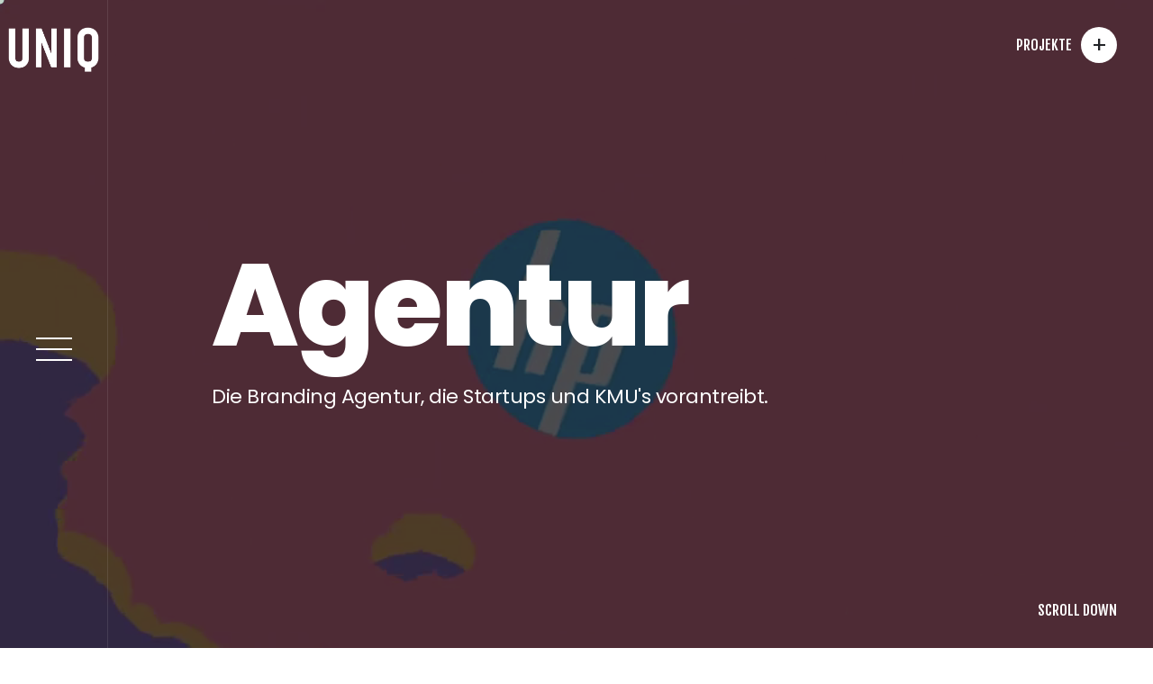

--- FILE ---
content_type: text/html; charset=UTF-8
request_url: https://uniq.zuerich/agentur/
body_size: 10104
content:
<!doctype html>
<html dir="ltr" lang="de" prefix="og: https://ogp.me/ns#">
<head>
<meta charset="UTF-8">
<meta name="viewport" content="width=device-width, initial-scale=1">
<link rel="profile" href="https://gmpg.org/xfn/11">
<title>Die Branding Agentur in Zürich - UNIQ</title>

		<!-- All in One SEO 4.5.9.2 - aioseo.com -->
		<meta name="description" content="Wir sind die flexible Branding Agentur: markenorientierte Designer, Vermarkter und Strategen, die kreative Werbe- und Kommunikationsmassnahmen erarbeiten." />
		<meta name="robots" content="max-image-preview:large" />
		<link rel="canonical" href="https://uniq.zuerich/agentur/" />
		<meta name="generator" content="All in One SEO (AIOSEO) 4.5.9.2" />
		<meta property="og:locale" content="de_DE" />
		<meta property="og:site_name" content="UNIQ - Die Branding Agentur für Startups - Werbeagentur" />
		<meta property="og:type" content="article" />
		<meta property="og:title" content="Die Branding Agentur in Zürich - UNIQ" />
		<meta property="og:description" content="Wir sind die flexible Branding Agentur: markenorientierte Designer, Vermarkter und Strategen, die kreative Werbe- und Kommunikationsmassnahmen erarbeiten." />
		<meta property="og:url" content="https://uniq.zuerich/agentur/" />
		<meta property="article:published_time" content="2020-03-07T09:14:50+00:00" />
		<meta property="article:modified_time" content="2022-03-09T15:24:24+00:00" />
		<meta property="article:publisher" content="https://www.facebook.com/uniq.zuerich" />
		<meta name="twitter:card" content="summary" />
		<meta name="twitter:title" content="Die Branding Agentur in Zürich - UNIQ" />
		<meta name="twitter:description" content="Wir sind die flexible Branding Agentur: markenorientierte Designer, Vermarkter und Strategen, die kreative Werbe- und Kommunikationsmassnahmen erarbeiten." />
		<script type="application/ld+json" class="aioseo-schema">
			{"@context":"https:\/\/schema.org","@graph":[{"@type":"BreadcrumbList","@id":"https:\/\/uniq.zuerich\/agentur\/#breadcrumblist","itemListElement":[{"@type":"ListItem","@id":"https:\/\/uniq.zuerich\/#listItem","position":1,"name":"Zu Hause","item":"https:\/\/uniq.zuerich\/","nextItem":"https:\/\/uniq.zuerich\/agentur\/#listItem"},{"@type":"ListItem","@id":"https:\/\/uniq.zuerich\/agentur\/#listItem","position":2,"name":"Agentur","previousItem":"https:\/\/uniq.zuerich\/#listItem"}]},{"@type":"Organization","@id":"https:\/\/uniq.zuerich\/#organization","name":"UNIQ Marketing & Retail GmbH","url":"https:\/\/uniq.zuerich\/","logo":{"@type":"ImageObject","url":"https:\/\/uniq.zuerich\/wp-content\/uploads\/2021\/11\/cropped-uniq-favicon-logo-2.png","@id":"https:\/\/uniq.zuerich\/agentur\/#organizationLogo","width":512,"height":512},"image":{"@id":"https:\/\/uniq.zuerich\/agentur\/#organizationLogo"},"sameAs":["https:\/\/www.facebook.com\/uniq.zuerich","https:\/\/www.linkedin.com\/company\/77671107"],"contactPoint":{"@type":"ContactPoint","telephone":"+41445213585","contactType":"Beratung"}},{"@type":"WebPage","@id":"https:\/\/uniq.zuerich\/agentur\/#webpage","url":"https:\/\/uniq.zuerich\/agentur\/","name":"Die Branding Agentur in Z\u00fcrich - UNIQ","description":"Wir sind die flexible Branding Agentur: markenorientierte Designer, Vermarkter und Strategen, die kreative Werbe- und Kommunikationsmassnahmen erarbeiten.","inLanguage":"de-DE","isPartOf":{"@id":"https:\/\/uniq.zuerich\/#website"},"breadcrumb":{"@id":"https:\/\/uniq.zuerich\/agentur\/#breadcrumblist"},"datePublished":"2020-03-07T09:14:50+00:00","dateModified":"2022-03-09T15:24:24+00:00"},{"@type":"WebSite","@id":"https:\/\/uniq.zuerich\/#website","url":"https:\/\/uniq.zuerich\/","name":"UNIQ","description":"Die Branding Agentur f\u00fcr Startups - Werbeagentur","inLanguage":"de-DE","publisher":{"@id":"https:\/\/uniq.zuerich\/#organization"}}]}
		</script>
		<!-- All in One SEO -->

<link rel='dns-prefetch' href='//www.googletagmanager.com' />
<link rel='dns-prefetch' href='//fonts.googleapis.com' />
<link rel="alternate" type="application/rss+xml" title="UNIQ &raquo; Feed" href="https://uniq.zuerich/feed/" />
<link rel="alternate" type="application/rss+xml" title="UNIQ &raquo; Kommentar-Feed" href="https://uniq.zuerich/comments/feed/" />
		<!-- This site uses the Google Analytics by MonsterInsights plugin v8.25.0 - Using Analytics tracking - https://www.monsterinsights.com/ -->
		<!-- Note: MonsterInsights is not currently configured on this site. The site owner needs to authenticate with Google Analytics in the MonsterInsights settings panel. -->
					<!-- No tracking code set -->
				<!-- / Google Analytics by MonsterInsights -->
		<script>
window._wpemojiSettings = {"baseUrl":"https:\/\/s.w.org\/images\/core\/emoji\/14.0.0\/72x72\/","ext":".png","svgUrl":"https:\/\/s.w.org\/images\/core\/emoji\/14.0.0\/svg\/","svgExt":".svg","source":{"concatemoji":"https:\/\/uniq.zuerich\/wp-includes\/js\/wp-emoji-release.min.js?ver=6.4.7"}};
/*! This file is auto-generated */
!function(i,n){var o,s,e;function c(e){try{var t={supportTests:e,timestamp:(new Date).valueOf()};sessionStorage.setItem(o,JSON.stringify(t))}catch(e){}}function p(e,t,n){e.clearRect(0,0,e.canvas.width,e.canvas.height),e.fillText(t,0,0);var t=new Uint32Array(e.getImageData(0,0,e.canvas.width,e.canvas.height).data),r=(e.clearRect(0,0,e.canvas.width,e.canvas.height),e.fillText(n,0,0),new Uint32Array(e.getImageData(0,0,e.canvas.width,e.canvas.height).data));return t.every(function(e,t){return e===r[t]})}function u(e,t,n){switch(t){case"flag":return n(e,"\ud83c\udff3\ufe0f\u200d\u26a7\ufe0f","\ud83c\udff3\ufe0f\u200b\u26a7\ufe0f")?!1:!n(e,"\ud83c\uddfa\ud83c\uddf3","\ud83c\uddfa\u200b\ud83c\uddf3")&&!n(e,"\ud83c\udff4\udb40\udc67\udb40\udc62\udb40\udc65\udb40\udc6e\udb40\udc67\udb40\udc7f","\ud83c\udff4\u200b\udb40\udc67\u200b\udb40\udc62\u200b\udb40\udc65\u200b\udb40\udc6e\u200b\udb40\udc67\u200b\udb40\udc7f");case"emoji":return!n(e,"\ud83e\udef1\ud83c\udffb\u200d\ud83e\udef2\ud83c\udfff","\ud83e\udef1\ud83c\udffb\u200b\ud83e\udef2\ud83c\udfff")}return!1}function f(e,t,n){var r="undefined"!=typeof WorkerGlobalScope&&self instanceof WorkerGlobalScope?new OffscreenCanvas(300,150):i.createElement("canvas"),a=r.getContext("2d",{willReadFrequently:!0}),o=(a.textBaseline="top",a.font="600 32px Arial",{});return e.forEach(function(e){o[e]=t(a,e,n)}),o}function t(e){var t=i.createElement("script");t.src=e,t.defer=!0,i.head.appendChild(t)}"undefined"!=typeof Promise&&(o="wpEmojiSettingsSupports",s=["flag","emoji"],n.supports={everything:!0,everythingExceptFlag:!0},e=new Promise(function(e){i.addEventListener("DOMContentLoaded",e,{once:!0})}),new Promise(function(t){var n=function(){try{var e=JSON.parse(sessionStorage.getItem(o));if("object"==typeof e&&"number"==typeof e.timestamp&&(new Date).valueOf()<e.timestamp+604800&&"object"==typeof e.supportTests)return e.supportTests}catch(e){}return null}();if(!n){if("undefined"!=typeof Worker&&"undefined"!=typeof OffscreenCanvas&&"undefined"!=typeof URL&&URL.createObjectURL&&"undefined"!=typeof Blob)try{var e="postMessage("+f.toString()+"("+[JSON.stringify(s),u.toString(),p.toString()].join(",")+"));",r=new Blob([e],{type:"text/javascript"}),a=new Worker(URL.createObjectURL(r),{name:"wpTestEmojiSupports"});return void(a.onmessage=function(e){c(n=e.data),a.terminate(),t(n)})}catch(e){}c(n=f(s,u,p))}t(n)}).then(function(e){for(var t in e)n.supports[t]=e[t],n.supports.everything=n.supports.everything&&n.supports[t],"flag"!==t&&(n.supports.everythingExceptFlag=n.supports.everythingExceptFlag&&n.supports[t]);n.supports.everythingExceptFlag=n.supports.everythingExceptFlag&&!n.supports.flag,n.DOMReady=!1,n.readyCallback=function(){n.DOMReady=!0}}).then(function(){return e}).then(function(){var e;n.supports.everything||(n.readyCallback(),(e=n.source||{}).concatemoji?t(e.concatemoji):e.wpemoji&&e.twemoji&&(t(e.twemoji),t(e.wpemoji)))}))}((window,document),window._wpemojiSettings);
</script>
<style id='wp-emoji-styles-inline-css'>

	img.wp-smiley, img.emoji {
		display: inline !important;
		border: none !important;
		box-shadow: none !important;
		height: 1em !important;
		width: 1em !important;
		margin: 0 0.07em !important;
		vertical-align: -0.1em !important;
		background: none !important;
		padding: 0 !important;
	}
</style>
<link rel='stylesheet' id='wp-block-library-css' href='https://uniq.zuerich/wp-includes/css/dist/block-library/style.min.css?ver=6.4.7' media='all' />
<style id='classic-theme-styles-inline-css'>
/*! This file is auto-generated */
.wp-block-button__link{color:#fff;background-color:#32373c;border-radius:9999px;box-shadow:none;text-decoration:none;padding:calc(.667em + 2px) calc(1.333em + 2px);font-size:1.125em}.wp-block-file__button{background:#32373c;color:#fff;text-decoration:none}
</style>
<style id='global-styles-inline-css'>
body{--wp--preset--color--black: #000000;--wp--preset--color--cyan-bluish-gray: #abb8c3;--wp--preset--color--white: #ffffff;--wp--preset--color--pale-pink: #f78da7;--wp--preset--color--vivid-red: #cf2e2e;--wp--preset--color--luminous-vivid-orange: #ff6900;--wp--preset--color--luminous-vivid-amber: #fcb900;--wp--preset--color--light-green-cyan: #7bdcb5;--wp--preset--color--vivid-green-cyan: #00d084;--wp--preset--color--pale-cyan-blue: #8ed1fc;--wp--preset--color--vivid-cyan-blue: #0693e3;--wp--preset--color--vivid-purple: #9b51e0;--wp--preset--gradient--vivid-cyan-blue-to-vivid-purple: linear-gradient(135deg,rgba(6,147,227,1) 0%,rgb(155,81,224) 100%);--wp--preset--gradient--light-green-cyan-to-vivid-green-cyan: linear-gradient(135deg,rgb(122,220,180) 0%,rgb(0,208,130) 100%);--wp--preset--gradient--luminous-vivid-amber-to-luminous-vivid-orange: linear-gradient(135deg,rgba(252,185,0,1) 0%,rgba(255,105,0,1) 100%);--wp--preset--gradient--luminous-vivid-orange-to-vivid-red: linear-gradient(135deg,rgba(255,105,0,1) 0%,rgb(207,46,46) 100%);--wp--preset--gradient--very-light-gray-to-cyan-bluish-gray: linear-gradient(135deg,rgb(238,238,238) 0%,rgb(169,184,195) 100%);--wp--preset--gradient--cool-to-warm-spectrum: linear-gradient(135deg,rgb(74,234,220) 0%,rgb(151,120,209) 20%,rgb(207,42,186) 40%,rgb(238,44,130) 60%,rgb(251,105,98) 80%,rgb(254,248,76) 100%);--wp--preset--gradient--blush-light-purple: linear-gradient(135deg,rgb(255,206,236) 0%,rgb(152,150,240) 100%);--wp--preset--gradient--blush-bordeaux: linear-gradient(135deg,rgb(254,205,165) 0%,rgb(254,45,45) 50%,rgb(107,0,62) 100%);--wp--preset--gradient--luminous-dusk: linear-gradient(135deg,rgb(255,203,112) 0%,rgb(199,81,192) 50%,rgb(65,88,208) 100%);--wp--preset--gradient--pale-ocean: linear-gradient(135deg,rgb(255,245,203) 0%,rgb(182,227,212) 50%,rgb(51,167,181) 100%);--wp--preset--gradient--electric-grass: linear-gradient(135deg,rgb(202,248,128) 0%,rgb(113,206,126) 100%);--wp--preset--gradient--midnight: linear-gradient(135deg,rgb(2,3,129) 0%,rgb(40,116,252) 100%);--wp--preset--font-size--small: 13px;--wp--preset--font-size--medium: 20px;--wp--preset--font-size--large: 36px;--wp--preset--font-size--x-large: 42px;--wp--preset--spacing--20: 0.44rem;--wp--preset--spacing--30: 0.67rem;--wp--preset--spacing--40: 1rem;--wp--preset--spacing--50: 1.5rem;--wp--preset--spacing--60: 2.25rem;--wp--preset--spacing--70: 3.38rem;--wp--preset--spacing--80: 5.06rem;--wp--preset--shadow--natural: 6px 6px 9px rgba(0, 0, 0, 0.2);--wp--preset--shadow--deep: 12px 12px 50px rgba(0, 0, 0, 0.4);--wp--preset--shadow--sharp: 6px 6px 0px rgba(0, 0, 0, 0.2);--wp--preset--shadow--outlined: 6px 6px 0px -3px rgba(255, 255, 255, 1), 6px 6px rgba(0, 0, 0, 1);--wp--preset--shadow--crisp: 6px 6px 0px rgba(0, 0, 0, 1);}:where(.is-layout-flex){gap: 0.5em;}:where(.is-layout-grid){gap: 0.5em;}body .is-layout-flow > .alignleft{float: left;margin-inline-start: 0;margin-inline-end: 2em;}body .is-layout-flow > .alignright{float: right;margin-inline-start: 2em;margin-inline-end: 0;}body .is-layout-flow > .aligncenter{margin-left: auto !important;margin-right: auto !important;}body .is-layout-constrained > .alignleft{float: left;margin-inline-start: 0;margin-inline-end: 2em;}body .is-layout-constrained > .alignright{float: right;margin-inline-start: 2em;margin-inline-end: 0;}body .is-layout-constrained > .aligncenter{margin-left: auto !important;margin-right: auto !important;}body .is-layout-constrained > :where(:not(.alignleft):not(.alignright):not(.alignfull)){max-width: var(--wp--style--global--content-size);margin-left: auto !important;margin-right: auto !important;}body .is-layout-constrained > .alignwide{max-width: var(--wp--style--global--wide-size);}body .is-layout-flex{display: flex;}body .is-layout-flex{flex-wrap: wrap;align-items: center;}body .is-layout-flex > *{margin: 0;}body .is-layout-grid{display: grid;}body .is-layout-grid > *{margin: 0;}:where(.wp-block-columns.is-layout-flex){gap: 2em;}:where(.wp-block-columns.is-layout-grid){gap: 2em;}:where(.wp-block-post-template.is-layout-flex){gap: 1.25em;}:where(.wp-block-post-template.is-layout-grid){gap: 1.25em;}.has-black-color{color: var(--wp--preset--color--black) !important;}.has-cyan-bluish-gray-color{color: var(--wp--preset--color--cyan-bluish-gray) !important;}.has-white-color{color: var(--wp--preset--color--white) !important;}.has-pale-pink-color{color: var(--wp--preset--color--pale-pink) !important;}.has-vivid-red-color{color: var(--wp--preset--color--vivid-red) !important;}.has-luminous-vivid-orange-color{color: var(--wp--preset--color--luminous-vivid-orange) !important;}.has-luminous-vivid-amber-color{color: var(--wp--preset--color--luminous-vivid-amber) !important;}.has-light-green-cyan-color{color: var(--wp--preset--color--light-green-cyan) !important;}.has-vivid-green-cyan-color{color: var(--wp--preset--color--vivid-green-cyan) !important;}.has-pale-cyan-blue-color{color: var(--wp--preset--color--pale-cyan-blue) !important;}.has-vivid-cyan-blue-color{color: var(--wp--preset--color--vivid-cyan-blue) !important;}.has-vivid-purple-color{color: var(--wp--preset--color--vivid-purple) !important;}.has-black-background-color{background-color: var(--wp--preset--color--black) !important;}.has-cyan-bluish-gray-background-color{background-color: var(--wp--preset--color--cyan-bluish-gray) !important;}.has-white-background-color{background-color: var(--wp--preset--color--white) !important;}.has-pale-pink-background-color{background-color: var(--wp--preset--color--pale-pink) !important;}.has-vivid-red-background-color{background-color: var(--wp--preset--color--vivid-red) !important;}.has-luminous-vivid-orange-background-color{background-color: var(--wp--preset--color--luminous-vivid-orange) !important;}.has-luminous-vivid-amber-background-color{background-color: var(--wp--preset--color--luminous-vivid-amber) !important;}.has-light-green-cyan-background-color{background-color: var(--wp--preset--color--light-green-cyan) !important;}.has-vivid-green-cyan-background-color{background-color: var(--wp--preset--color--vivid-green-cyan) !important;}.has-pale-cyan-blue-background-color{background-color: var(--wp--preset--color--pale-cyan-blue) !important;}.has-vivid-cyan-blue-background-color{background-color: var(--wp--preset--color--vivid-cyan-blue) !important;}.has-vivid-purple-background-color{background-color: var(--wp--preset--color--vivid-purple) !important;}.has-black-border-color{border-color: var(--wp--preset--color--black) !important;}.has-cyan-bluish-gray-border-color{border-color: var(--wp--preset--color--cyan-bluish-gray) !important;}.has-white-border-color{border-color: var(--wp--preset--color--white) !important;}.has-pale-pink-border-color{border-color: var(--wp--preset--color--pale-pink) !important;}.has-vivid-red-border-color{border-color: var(--wp--preset--color--vivid-red) !important;}.has-luminous-vivid-orange-border-color{border-color: var(--wp--preset--color--luminous-vivid-orange) !important;}.has-luminous-vivid-amber-border-color{border-color: var(--wp--preset--color--luminous-vivid-amber) !important;}.has-light-green-cyan-border-color{border-color: var(--wp--preset--color--light-green-cyan) !important;}.has-vivid-green-cyan-border-color{border-color: var(--wp--preset--color--vivid-green-cyan) !important;}.has-pale-cyan-blue-border-color{border-color: var(--wp--preset--color--pale-cyan-blue) !important;}.has-vivid-cyan-blue-border-color{border-color: var(--wp--preset--color--vivid-cyan-blue) !important;}.has-vivid-purple-border-color{border-color: var(--wp--preset--color--vivid-purple) !important;}.has-vivid-cyan-blue-to-vivid-purple-gradient-background{background: var(--wp--preset--gradient--vivid-cyan-blue-to-vivid-purple) !important;}.has-light-green-cyan-to-vivid-green-cyan-gradient-background{background: var(--wp--preset--gradient--light-green-cyan-to-vivid-green-cyan) !important;}.has-luminous-vivid-amber-to-luminous-vivid-orange-gradient-background{background: var(--wp--preset--gradient--luminous-vivid-amber-to-luminous-vivid-orange) !important;}.has-luminous-vivid-orange-to-vivid-red-gradient-background{background: var(--wp--preset--gradient--luminous-vivid-orange-to-vivid-red) !important;}.has-very-light-gray-to-cyan-bluish-gray-gradient-background{background: var(--wp--preset--gradient--very-light-gray-to-cyan-bluish-gray) !important;}.has-cool-to-warm-spectrum-gradient-background{background: var(--wp--preset--gradient--cool-to-warm-spectrum) !important;}.has-blush-light-purple-gradient-background{background: var(--wp--preset--gradient--blush-light-purple) !important;}.has-blush-bordeaux-gradient-background{background: var(--wp--preset--gradient--blush-bordeaux) !important;}.has-luminous-dusk-gradient-background{background: var(--wp--preset--gradient--luminous-dusk) !important;}.has-pale-ocean-gradient-background{background: var(--wp--preset--gradient--pale-ocean) !important;}.has-electric-grass-gradient-background{background: var(--wp--preset--gradient--electric-grass) !important;}.has-midnight-gradient-background{background: var(--wp--preset--gradient--midnight) !important;}.has-small-font-size{font-size: var(--wp--preset--font-size--small) !important;}.has-medium-font-size{font-size: var(--wp--preset--font-size--medium) !important;}.has-large-font-size{font-size: var(--wp--preset--font-size--large) !important;}.has-x-large-font-size{font-size: var(--wp--preset--font-size--x-large) !important;}
.wp-block-navigation a:where(:not(.wp-element-button)){color: inherit;}
:where(.wp-block-post-template.is-layout-flex){gap: 1.25em;}:where(.wp-block-post-template.is-layout-grid){gap: 1.25em;}
:where(.wp-block-columns.is-layout-flex){gap: 2em;}:where(.wp-block-columns.is-layout-grid){gap: 2em;}
.wp-block-pullquote{font-size: 1.5em;line-height: 1.6;}
</style>
<link rel='stylesheet' id='contact-form-7-css' href='https://uniq.zuerich/wp-content/plugins/contact-form-7/includes/css/styles.css?ver=5.9.3' media='all' />
<link rel='stylesheet' id='poppins-google-fonts-css' href='https://fonts.googleapis.com/css?family=Poppins%3A400%2C600%2C800&#038;ver=6.4.7' media='all' />
<link rel='stylesheet' id='fjalla-google-fonts-css' href='https://fonts.googleapis.com/css?family=Fjalla+One&#038;ver=6.4.7' media='all' />
<link rel='stylesheet' id='fontawesome-css' href='https://uniq.zuerich/wp-content/themes/tourog/css/fontawesome.min.css?ver=6.4.7' media='all' />
<link rel='stylesheet' id='bundle-css' href='https://uniq.zuerich/wp-content/themes/tourog/css/bundle.min.css?ver=6.4.7' media='all' />
<link rel='stylesheet' id='bootsrap-css' href='https://uniq.zuerich/wp-content/themes/tourog/css/bootstrap.min.css?ver=6.4.7' media='all' />
<link rel='stylesheet' id='tourog-main-style-css' href='https://uniq.zuerich/wp-content/themes/tourog/css/style.css?ver=6.4.7' media='all' />
<link rel='stylesheet' id='tourog-stylesheet-css' href='https://uniq.zuerich/wp-content/themes/tourog/style.css?ver=6.4.7' media='all' />
<style id='tourog-stylesheet-inline-css'>

	  
	  
	  :root {
  --color-main: #ff0068; 
  --color-dark: #222327; 
  --color-darker: #161619; 
}

				
			
</style>
<link rel='stylesheet' id='js_composer_front-css' href='https://uniq.zuerich/wp-content/plugins/js_composer/assets/css/js_composer.min.css?ver=6.7.0' media='all' />
<script id="comments-js-extra">
var comment_data = {"name":"Name is required","email":"Email is required","comment":"Comment is required"};
</script>
<script src="https://uniq.zuerich/wp-content/themes/tourog/js/comments.js?ver=6.4.7" id="comments-js"></script>
<script src="https://uniq.zuerich/wp-includes/js/jquery/jquery.min.js?ver=3.7.1" id="jquery-core-js"></script>
<script src="https://uniq.zuerich/wp-includes/js/jquery/jquery-migrate.min.js?ver=3.4.1" id="jquery-migrate-js"></script>

<!-- Von Site Kit hinzugefügtes Google-Analytics-Snippet -->
<script src="https://www.googletagmanager.com/gtag/js?id=G-TQK1FPHJMX" id="google_gtagjs-js" async></script>
<script id="google_gtagjs-js-after">
window.dataLayer = window.dataLayer || [];function gtag(){dataLayer.push(arguments);}
gtag('set', 'linker', {"domains":["uniq.zuerich"]} );
gtag("js", new Date());
gtag("set", "developer_id.dZTNiMT", true);
gtag("config", "G-TQK1FPHJMX");
</script>

<!-- Ende des von Site Kit hinzugefügten Google-Analytics-Snippets -->
<link rel="https://api.w.org/" href="https://uniq.zuerich/wp-json/" /><link rel="alternate" type="application/json" href="https://uniq.zuerich/wp-json/wp/v2/pages/326" /><link rel="EditURI" type="application/rsd+xml" title="RSD" href="https://uniq.zuerich/xmlrpc.php?rsd" />
<meta name="generator" content="WordPress 6.4.7" />
<link rel='shortlink' href='https://uniq.zuerich/?p=326' />
<link rel="alternate" type="application/json+oembed" href="https://uniq.zuerich/wp-json/oembed/1.0/embed?url=https%3A%2F%2Funiq.zuerich%2Fagentur%2F" />
<link rel="alternate" type="text/xml+oembed" href="https://uniq.zuerich/wp-json/oembed/1.0/embed?url=https%3A%2F%2Funiq.zuerich%2Fagentur%2F&#038;format=xml" />
<meta name="generator" content="Site Kit by Google 1.123.0" /><style>.recentcomments a{display:inline !important;padding:0 !important;margin:0 !important;}</style><meta name="generator" content="Powered by WPBakery Page Builder - drag and drop page builder for WordPress."/>
<link rel="icon" href="https://uniq.zuerich/wp-content/uploads/2021/11/cropped-uniq-favicon-logo-2-32x32.png" sizes="32x32" />
<link rel="icon" href="https://uniq.zuerich/wp-content/uploads/2021/11/cropped-uniq-favicon-logo-2-192x192.png" sizes="192x192" />
<link rel="apple-touch-icon" href="https://uniq.zuerich/wp-content/uploads/2021/11/cropped-uniq-favicon-logo-2-180x180.png" />
<meta name="msapplication-TileImage" content="https://uniq.zuerich/wp-content/uploads/2021/11/cropped-uniq-favicon-logo-2-270x270.png" />
<style type="text/css" data-type="vc_shortcodes-custom-css">.vc_custom_1646839009441{margin-top: -70px !important;}.vc_custom_1583659272991{margin-bottom: 75px !important;}.vc_custom_1583660011361{margin-bottom: 100px !important;}.vc_custom_1638894014881{margin-top: 100px !important;}</style><noscript><style> .wpb_animate_when_almost_visible { opacity: 1; }</style></noscript><style id="wpforms-css-vars-root">
				:root {
					--wpforms-field-border-radius: 3px;
--wpforms-field-background-color: #ffffff;
--wpforms-field-border-color: rgba( 0, 0, 0, 0.25 );
--wpforms-field-text-color: rgba( 0, 0, 0, 0.7 );
--wpforms-label-color: rgba( 0, 0, 0, 0.85 );
--wpforms-label-sublabel-color: rgba( 0, 0, 0, 0.55 );
--wpforms-label-error-color: #d63637;
--wpforms-button-border-radius: 3px;
--wpforms-button-background-color: #066aab;
--wpforms-button-text-color: #ffffff;
--wpforms-page-break-color: #066aab;
--wpforms-field-size-input-height: 43px;
--wpforms-field-size-input-spacing: 15px;
--wpforms-field-size-font-size: 16px;
--wpforms-field-size-line-height: 19px;
--wpforms-field-size-padding-h: 14px;
--wpforms-field-size-checkbox-size: 16px;
--wpforms-field-size-sublabel-spacing: 5px;
--wpforms-field-size-icon-size: 1;
--wpforms-label-size-font-size: 16px;
--wpforms-label-size-line-height: 19px;
--wpforms-label-size-sublabel-font-size: 14px;
--wpforms-label-size-sublabel-line-height: 17px;
--wpforms-button-size-font-size: 17px;
--wpforms-button-size-height: 41px;
--wpforms-button-size-padding-h: 15px;
--wpforms-button-size-margin-top: 10px;

				}
			</style></head>
<body class="page-template page-template-page-builder page-template-page-builder-php page page-id-326 footer-fixed body-hamburger-menu wpb-js-composer js-comp-ver-6.7.0 vc_responsive">
<div class="cursor js-cursor"></div>
<div class="preloader">
  <div class="layer"></div>
  <!-- end layer -->
  <div class="inner">
    <figure> <img src="https://uniq.zuerich/wp-content/uploads/2020/03/preloader.gif" alt="UNIQ"> </figure>
    <span>HI, WE ARE UNIQ!</span> </div>
  <!-- end inner --> 
</div>
<!-- end preloader -->
<div class="page-transition"><div class="layer"></div></div>
<!-- end page-transition -->
	
<div class="all-cases">
  <div class="layer"> </div>
  <!-- end layer -->
  <div class="inner">
    <section id="custom_html-1" class="widget_text widget widget_custom_html"><div class="textwidget custom-html-widget"><ul>
      <li><a href="#">Carformance</a></li>
      <li><a href="#">Beluga Kids</a></li>
      <li><a href="#">Gessica Auciello</a></li>
      <li><a href="#">Lang Home</a></li>
      <li><a href="#">Organik</a></li>
      <li><a href="#">Primero</a></li>
    </ul></div></section>  </div>
  <!-- end inner --> 
</div>
<!-- end all-cases -->
	

	
	

<nav class="site-navigation">
  <div class="layer"></div>
  <!-- end layer -->
  <div class="inner">
	  <div class="menu-container">
    <div class="menu-main-menu-container"><ul id="menu-main-menu" class="menu"><li itemscope="itemscope" itemtype="https://www.schema.org/SiteNavigationElement" id="menu-item-298" class="menu-item menu-item-type-post_type menu-item-object-page menu-item-home menu-item-298 nav-item"><a title="Home" href="https://uniq.zuerich/" class="nav-link" data-text="Home">Home</a><i></i></li>
<li itemscope="itemscope" itemtype="https://www.schema.org/SiteNavigationElement" id="menu-item-302" class="menu-item menu-item-type-post_type menu-item-object-page current-menu-item page_item page-item-326 current_page_item active menu-item-302 nav-item"><a title="Agentur" href="https://uniq.zuerich/agentur/" class="nav-link" aria-current="page" data-text="Agentur">Agentur</a><i></i></li>
<li itemscope="itemscope" itemtype="https://www.schema.org/SiteNavigationElement" id="menu-item-441" class="menu-item menu-item-type-post_type menu-item-object-page menu-item-441 nav-item"><a title="Leistungen" href="https://uniq.zuerich/leistungen/" class="nav-link" data-text="Leistungen">Leistungen</a><i></i></li>
<li itemscope="itemscope" itemtype="https://www.schema.org/SiteNavigationElement" id="menu-item-301" class="menu-item menu-item-type-post_type menu-item-object-page menu-item-301 nav-item"><a title="Projekte" href="https://uniq.zuerich/projekte/" class="nav-link" data-text="Projekte">Projekte</a><i></i></li>
<li itemscope="itemscope" itemtype="https://www.schema.org/SiteNavigationElement" id="menu-item-300" class="menu-item menu-item-type-post_type menu-item-object-page menu-item-300 nav-item"><a title="Kontakt" href="https://uniq.zuerich/kontakt/" class="nav-link" data-text="Kontakt">Kontakt</a><i></i></li>
</ul></div>		  </div>
	  <!-- end menu-container -->
  </div>
  <!-- end inner --> 
</nav>
<!-- end site-navigation -->
<aside class="left-side">
  <div class="logo">
	  <a href="https://uniq.zuerich/">
		  <img src="https://uniq.zuerich/wp-content/uploads/2021/11/Werbeloggia-Logo-ohneslogan-weiss.png"  srcset="https://uniq.zuerich/wp-content/uploads/2021/11/Werbeloggia-Logo-ohneslogan-weiss.png"  alt="UNIQ"></a></div>
  <!-- end logo -->
 
  
  <div class="hamburger" id="hamburger">
    <div class="hamburger__line hamburger__line--01">
      <div class="hamburger__line-in hamburger__line-in--01"></div>
    </div>
    <div class="hamburger__line hamburger__line--02">
      <div class="hamburger__line-in hamburger__line-in--02"></div>
    </div>
    <div class="hamburger__line hamburger__line--03">
      <div class="hamburger__line-in hamburger__line-in--03"></div>
    </div>
    <div class="hamburger__line hamburger__line--cross01">
      <div class="hamburger__line-in hamburger__line-in--cross01"></div>
    </div>
    <div class="hamburger__line hamburger__line--cross02">
      <div class="hamburger__line-in hamburger__line-in--cross02"></div>
    </div>
  </div>
  <!-- end hamburger -->
  
 
        </aside>
<nav class="navbar">
  <div class="hamburger" id="hamburger">
    <div class="hamburger__line hamburger__line--01">
      <div class="hamburger__line-in hamburger__line-in--01"></div>
    </div>
    <div class="hamburger__line hamburger__line--02">
      <div class="hamburger__line-in hamburger__line-in--02"></div>
    </div>
    <div class="hamburger__line hamburger__line--03">
      <div class="hamburger__line-in hamburger__line-in--03"></div>
    </div>
    <div class="hamburger__line hamburger__line--cross01">
      <div class="hamburger__line-in hamburger__line-in--cross01"></div>
    </div>
    <div class="hamburger__line hamburger__line--cross02">
      <div class="hamburger__line-in hamburger__line-in--cross02"></div>
    </div>
  </div>
  <!-- end hamburger -->
	<div class="horizontal-menu">
	<div class="menu-main-menu-container"><ul id="menu-main-menu-1" class="menu"><li itemscope="itemscope" itemtype="https://www.schema.org/SiteNavigationElement" class="menu-item menu-item-type-post_type menu-item-object-page menu-item-home menu-item-298 nav-item"><a title="Home" href="https://uniq.zuerich/" class="nav-link" data-text="Home">Home</a><i></i></li>
<li itemscope="itemscope" itemtype="https://www.schema.org/SiteNavigationElement" class="menu-item menu-item-type-post_type menu-item-object-page current-menu-item page_item page-item-326 current_page_item active menu-item-302 nav-item"><a title="Agentur" href="https://uniq.zuerich/agentur/" class="nav-link" aria-current="page" data-text="Agentur">Agentur</a><i></i></li>
<li itemscope="itemscope" itemtype="https://www.schema.org/SiteNavigationElement" class="menu-item menu-item-type-post_type menu-item-object-page menu-item-441 nav-item"><a title="Leistungen" href="https://uniq.zuerich/leistungen/" class="nav-link" data-text="Leistungen">Leistungen</a><i></i></li>
<li itemscope="itemscope" itemtype="https://www.schema.org/SiteNavigationElement" class="menu-item menu-item-type-post_type menu-item-object-page menu-item-301 nav-item"><a title="Projekte" href="https://uniq.zuerich/projekte/" class="nav-link" data-text="Projekte">Projekte</a><i></i></li>
<li itemscope="itemscope" itemtype="https://www.schema.org/SiteNavigationElement" class="menu-item menu-item-type-post_type menu-item-object-page menu-item-300 nav-item"><a title="Kontakt" href="https://uniq.zuerich/kontakt/" class="nav-link" data-text="Kontakt">Kontakt</a><i></i></li>
</ul></div>		</div>
	<!-- end horizontal-menu -->
				<div class="all-cases-link"> <span>PROJEKTE</span> <b>+</b> </div>
	</nav>
<header class="page-header" style="background: #222327;">
    <div class="video-bg">
    <video src="https://uniq.zuerich/wp-content/uploads/2020/03/video-bg.mp4" muted loop playsinline autoplay></video>
  </div>
    <div class="inner">
    <div class="container">
      <div class="row">
        <div class="col-12">
          <h1>Agentur</h1>
                    <p>Die Branding Agentur, die Startups und KMU&#039;s vorantreibt.</p>
                  </div>
      </div>
    </div>
  </div>
		  <div class="scrolldown"> <a href="#section">SCROLL DOWN</a> </div>
	</header>
<!-- end navbar -->

<main class="tourog-page">
    <section class="content-section" ><div class="container"><div class="vc_row wpb_row vc_row-fluid"><div class="wpb_column vc_column_container vc_col-sm-12"><div class="vc_column-inner vc_custom_1646839009441"><div class="wpb_wrapper"><div class="vc_row wpb_row vc_inner vc_row-fluid vc_custom_1583659272991"><div class="wpb_column vc_column_container vc_col-sm-4"><div class="vc_column-inner"><div class="wpb_wrapper">
	<div  class="wpb_single_image wpb_content_element vc_align_left">
		
		<figure class="wpb_wrapper vc_figure">
			<div class="vc_single_image-wrapper   vc_box_border_grey"><img fetchpriority="high" decoding="async" width="1001" height="1500" src="https://uniq.zuerich/wp-content/uploads/2022/03/DSC_7846-Bearbeitet-web.png" class="vc_single_image-img attachment-full" alt="" srcset="https://uniq.zuerich/wp-content/uploads/2022/03/DSC_7846-Bearbeitet-web.png 1001w, https://uniq.zuerich/wp-content/uploads/2022/03/DSC_7846-Bearbeitet-web-200x300.png 200w, https://uniq.zuerich/wp-content/uploads/2022/03/DSC_7846-Bearbeitet-web-683x1024.png 683w, https://uniq.zuerich/wp-content/uploads/2022/03/DSC_7846-Bearbeitet-web-768x1151.png 768w" sizes="(max-width: 1001px) 100vw, 1001px" /></div>
		</figure>
	</div>
</div></div></div><div class="wpb_column vc_column_container vc_col-sm-8"><div class="vc_column-inner"><div class="wpb_wrapper"><div class="section-title wow 			 			" data-splitting>
	
	
	
	
	
	
    <h2>DIE FLEXIBLE BRANDING AGENTUR</h2>
  	
	  <h5>
  Wir sind markenorientierte Designer, Vermarkter und Strategen, die kreative Werbe- und Kommunikationsmassnahmen erarbeiten. Wir verstehen, dass Menschen Faszination der Langeweile vorziehen. Also entwickeln wir Marken, Kampagnen und Projekte, die präzis berechnete Freude bereiten.  </h5>
  



</div>
<div class="section-title wow 			 			" data-splitting>
	
	
	
	
	
	
  	
	  <h5>
  Einfach ausgedrückt, wir lieben es, Marken beim Wachstum zu unterstützen, da hinter jeder aufstrebenden Marke eine Person mit einem Traum steht. Jemand, der versucht, die Welt auf seine besondere Weise zu verändern.  </h5>
  



</div>
<div class="section-title wow 			 			" data-splitting>
	
	
	
	
	
	
  	
	  <h5>
  Unser Ziel ist es, zu helfen, ihre Träume zu verwirklichen. Wer könnte sich einen besseren Job wünschen?  </h5>
  



</div>
</div></div></div></div><div class="vc_row wpb_row vc_inner vc_row-fluid vc_custom_1583660011361"><div class="wpb_column vc_column_container vc_col-sm-3"><div class="vc_column-inner"><div class="wpb_wrapper">
<div class="process-content-block wow "  data-splitting>
          
          
        


       
            
               
                                            <small>01</small>
                    					
					                        <h5>FLEXIBEL</h5>
                    					
					                        <p>Überraschend schnell, verlässlich und engagiert.</p>
                    					
					
                
           
        </div>
		</div></div></div><div class="wpb_column vc_column_container vc_col-sm-3"><div class="vc_column-inner"><div class="wpb_wrapper">
<div class="process-content-block wow "  data-splitting>
          
          
        


       
            
               
                                            <small>02</small>
                    					
					                        <h5>FAIR</h5>
                    					
					                        <p>Konkurrenzlos effizient und kostengünstig.</p>
                    					
					
                
           
        </div>
		</div></div></div><div class="wpb_column vc_column_container vc_col-sm-3"><div class="vc_column-inner"><div class="wpb_wrapper">
<div class="process-content-block wow "  data-splitting>
          
          
        


       
            
               
                                            <small>03</small>
                    					
					                        <h5>ZUVERLÄSSIG</h5>
                    					
					                        <p>Zuverlässig. Hochwertig. Ansprechend. Zeitgemäss.</p>
                    					
					
                
           
        </div>
		</div></div></div><div class="wpb_column vc_column_container vc_col-sm-3"><div class="vc_column-inner"><div class="wpb_wrapper">
<div class="process-content-block wow "  data-splitting>
          
          
        


       
            
               
                                            <small>04</small>
                    					
					                        <h5>UNKOMPLIZIERT</h5>
                    					
					                        <p>Einfach, verständlich und unkompliziert.</p>
                    					
					
                
           
        </div>
		</div></div></div></div>


<div class="case-content " >
		  <h4>Und das kannst du von UNIQ erwarten:</h4>
<p>Mit unserer Agentur möchten wir zeigen, dass langfristige Agenturbeziehungen möglich sind und nicht die Ausnahme bilden sollten. Ich will eine Alternative bieten – weg vom kurzfristigen Denken sowohl bei Agenturen als auch bei den Kunden – hin zu einer nachhaltigen Vertrauensbeziehung. Wir denken nicht in „New Business“-Pitches und kurzfristigen Erfolgen, sondern planen langfristig. Mit der Wahl des Standorts direkt im Unternehmen der Kunden verfolgen wir das Ziel, unseren Kunden in den Mittelpunkt zu stellen und somit eine effizientere Interaktion zwischen Agentur und Kunde zu ermöglichen. Denn: Bei einer vertrauensvollen Kooperation spielt insbesondere der Ort der Leistungserstellung eine entscheidende Rolle: UNIQ erstellt auf Wunsch sämtliche Leistungen “inhouse” direkt beim jeweiligen Kunden.</p>
	
	
	
	
		  </div>

		</div></div></div></div></div></section><section class="content-section no-spacing" style="background-color: #222327;"><div class="container"><div class="vc_row wpb_row vc_row-fluid office-slider-block"><div class="wpb_column vc_column_container vc_col-sm-12"><div class="vc_column-inner"><div class="wpb_wrapper"> 



    
      <div class="content-slider">
        <div class="swiper-wrapper">
                              <div class="swiper-slide">
			  <div class="reveal-effect masker wow">
				  <div class="bg-image" data-background="https://uniq.zuerich/wp-content/uploads/2022/03/DSC_7769-Bearbeitetcopy-web.png"></div>
			 				  </div>
			 <div class="slide-inner">
				 			    <h6>HEAD OF UNIQ</h6> 
				 				  				 				    </div>
			  <!-- end slide-inner -->
			</div>
          
                          </div>
        <!-- end swiper-wrapper -->
        <div class="button-prev"></div>
        <!-- end button-prev -->
        <div class="button-next"></div>
        <!-- end button-next --> 
		   <div class="content-pagination"></div>
		  <!-- end content-pagination -->
      </div>
      <!-- end content-slider -->
    








</div></div></div></div></div></section><section class="content-section no-spacing" style="background-color: #222327;"><div class="container"><div class="vc_row wpb_row vc_row-fluid office-slider-block"><div class="wpb_column vc_column_container vc_col-sm-2/5"><div class="vc_column-inner"><div class="wpb_wrapper"> 



    
      <div class="testimonials-slider">
        <div class="swiper-wrapper">
                    
          <div class="swiper-slide">
			  
			  
			 <div class="testimonial wow" data-splitting>
				   
				  
                  <blockquote>
				   			    Hi, ich bin Franziska - der Kopf und Wirbelwind von UNIQ. Dein Vorhaben wird bei mir von der Strategie über die Kreation bis hin zur Realisation zielorientiert und behütet umgesetzt. Ich freue mich, auch dein Projekt kugelsicher zu machen!				 				   </blockquote>
				   
				  
                  <div class="reviewer"> 
					    			  <img decoding="async" src="https://uniq.zuerich/wp-content/uploads/2022/03/DSC_8171-Bearbeitet-ausschnit.png" alt="Franziska Masullo">
			                       <div class="reviewer-infos">
						
						 			    <h6>Franziska Masullo</h6> 
				 				 
				 			    <small>Marketing Manager SP Branding</small> 
				 						
						 </div>
                    <!-- end reviewer-infos --> 
                  </div>
                  <!-- end reviewers --> 
                </div>
                <!-- end testimonial -->
			  
				 
			</div>
			<!-- end swiper-slide -->
          
       
          			
			
        </div>
        <!-- end swiper-wrapper -->
		   <div class="swiper-pagination"></div>
		  <!-- end swiper-pagination -->
      </div>
      <!-- end content-slider -->
    








</div></div></div><div class="wpb_column vc_column_container vc_col-sm-3/5"><div class="vc_column-inner vc_custom_1638894014881"><div class="wpb_wrapper"><div class="section-title wow 			light 			" data-splitting>
	
	
	
	
	
	
    <h2>A FEMTASTIC SHOW FOR YOUR BUSINESS</h2>
  	
	
  <a href="https://uniq.zuerich/kontakt" title="unverbindlich kontaktieren">unverbindlich kontaktieren</a>
  


</div>
</div></div></div></div></div></section>
    <!-- end wrap-page -->
</main>
<footer class="footer spacing"  style="background-color: #222327">
  <div class="container">
    <div class="row">
            <div class="col-lg-10">
        <div class="call-to-action">
			<h6>Sei nicht schüchtern</h6>
<h2>Erzähl uns von deinem neuen Projekt!</h2>
			
                    <div class="link-holder"> <a href="mailto:hello@uniq.zuerich" title="Let&#039;s work!" class="link">Let&#039;s work!</a> </div>
          <!-- end link-holder -->
          
                  </div>
        <!-- end call-to-action --> 
      </div>
      <!-- end col-10 -->
                              <div class="col-lg-4 col-md-6">
        <div class="widget_text widget footer-widget"><h2 class="widget-title">Telefon</h2><div class="textwidget custom-html-widget"><telephone>
        <p>+41 (0)44 521 35 85</p>
        </telephone></div></div>      </div>
                  <div class="col-lg-4 col-md-6">
        <div class="widget_text widget footer-widget"><h2 class="widget-title">Kontaktiere uns</h2><div class="textwidget custom-html-widget"><address>
        <p><a href="#">hello@uniq.zuerich</a></p>
        </address></div></div>      </div>
                              <div class="col-12">
        <div class="footer-bottom"> <span>© 2022 UNIQ | Die Branding Agentur für Startups &amp; KMU's.</span>
                    <span class="creation">Site created by <a href="#">UNIQ</a></span>
                  </div>
        <!-- end footer-bottom --> 
      </div>
      <!-- end col-12 -->
          </div>
    <!-- end row --> 
  </div>
  <!-- end container --> 
</footer>
<script type="text/html" id="wpb-modifications"></script><script src="https://uniq.zuerich/wp-content/plugins/contact-form-7/includes/swv/js/index.js?ver=5.9.3" id="swv-js"></script>
<script id="contact-form-7-js-extra">
var wpcf7 = {"api":{"root":"https:\/\/uniq.zuerich\/wp-json\/","namespace":"contact-form-7\/v1"}};
</script>
<script src="https://uniq.zuerich/wp-content/plugins/contact-form-7/includes/js/index.js?ver=5.9.3" id="contact-form-7-js"></script>
<script src="https://uniq.zuerich/wp-content/themes/tourog/js/bootstrap.min.js?ver=6.4.7" id="bootstrap-js"></script>
<script src="https://uniq.zuerich/wp-content/themes/tourog/js/bundle.js?ver=6.4.7" id="bundle-js"></script>
<script id="tourog-scripts-js-extra">
var data = {"pre_loader_typewriter":[],"audio_source":"","enable_sound_bar":"","enable_text_split_effect":"1"};
</script>
<script src="https://uniq.zuerich/wp-content/themes/tourog/js/scripts.js?ver=6.4.7" id="tourog-scripts-js"></script>
<script src="https://uniq.zuerich/wp-content/plugins/js_composer/assets/js/dist/js_composer_front.min.js?ver=6.7.0" id="wpb_composer_front_js-js"></script>
</body></html>

--- FILE ---
content_type: application/javascript
request_url: https://uniq.zuerich/wp-content/themes/tourog/js/scripts.js?ver=6.4.7
body_size: 3093
content:
(function ($) {
  $(document).ready(function () {
    "use strict";


    // SPLITTING
    if (data.enable_text_split_effect == true) {
      Splitting();
    }


    // BG CHANGER
    $('.change-background').on('mouseover', '.interactive-text', function () {
      var background = "url('" + $(this).attr('data-background') + "')";
      $('.change-background').css('background-image', background)
    });


    // TESTIMONIALS
    new Swiper('.testimonials-slider', {
      slidesPerView: '1',
      spaceBetween: 0,
      centeredSlides: true,
      loop: true,
      pagination: {
        el: '.swiper-pagination',
        clickable: true,
      },
    });


    // SLIDER
    var carouselslider = new Swiper('.carousel-slider', {
      spaceBetween: 0,
      slidesPerView: 3,
      centeredSlides: true,
      autoplay: {
        delay: 9500,
        disableOnInteraction: false,
      },
      navigation: {
        nextEl: '.swiper-button-next',
        prevEl: '.swiper-button-prev',
      },
      pagination: {
        el: '.swiper-pagination',
        type: 'progressbar',
      },
      loop: true,
      breakpoints: {
        1024: {
          slidesPerView: 3
        },
        768: {
          slidesPerView: 2
        },
        640: {
          slidesPerView: 1
        },
        320: {
          slidesPerView: 1
        }
      }
    });


    // FOOTER HEIGHT CALCULATION	
    $('main').css({
      'margin-bottom': $('.footer').innerHeight()
    });


    // ICON CONTENT BLOCK
    $('.wpb_wrapper .icon-content-block').mouseenter(function () {
      $('.selected').removeClass('selected').addClass('icon-content-block');
      $(this).removeClass('.wpb_wrapper icon-content-block').addClass('selected');
    });

    // HAMBURGER MENU
    $('.hamburger').on('click', function (e) {
      if ($(".site-navigation").hasClass("active")) {
        $("body").toggleClass("overflow");
        $(".site-navigation").removeClass("active");
        $(".site-navigation").css("transition-delay", "0.7s");
        $(".site-navigation .layer").css("transition-delay", "0.3s");
        $(".site-navigation .inner").css("transition-delay", "0s");
      } else {
        $(".site-navigation").addClass('active');
        $("body").toggleClass("overflow");
        $(".site-navigation.active").css("transition-delay", "0s");
        $(".site-navigation.active .layer").css("transition-delay", "0.4s");
        $(".site-navigation.active .inner").css("transition-delay", "0.7s");
      }
      $(this).toggleClass("is-opened-navi");
    });


    // ALL CASES
    $('.all-cases-link b').on('click', function (e) {
      if ($(".all-cases").hasClass("active")) {
        $("body").toggleClass("overflow");
        $(".all-cases").removeClass("active");
        $(".all-cases").css("transition-delay", "0.7s");
        $(".all-cases .layer").css("transition-delay", "0.3s");
        $(".all-cases .inner").css("transition-delay", "0s");
      } else {
        $(".all-cases").addClass('active');
        $("body").toggleClass("overflow");
        $(".all-cases.active").css("transition-delay", "0s");
        $(".all-cases.active .layer").css("transition-delay", "0.4s");
        $(".all-cases.active .inner").css("transition-delay", "0.7s");
      }
      $(".all-cases-link b").toggleClass("closed");
    });



    // HAMBURGER MENU
    $('.menu-container li.dropdown i').on('click', function (e) {
      $(this).parent().children('.menu-container li ul').toggle();
      return true;
    });


    // CONTENT SLIDER
    var swiper = new Swiper('.content-slider', {
      slidesPerView: 'auto',
      centeredSlides: true,
      spaceBetween: 0,
      loop: true,
      pagination: {
        el: '.content-pagination',
        clickable: true,
      },
      navigation: {
        nextEl: '.button-next',
        prevEl: '.button-prev',
      }
    });


    // SLIDER
    var mainslider = new Swiper('.gallery-top', {
      spaceBetween: 0,
      autoplay: {
        delay: 9500,
        disableOnInteraction: false,
      },
      navigation: {
        nextEl: '.swiper-button-next',
        prevEl: '.swiper-button-prev',
      },
      pagination: {
        el: '.swiper-pagination',
        type: 'progressbar',
      },
      loop: true,
      loopedSlides: 3,
      thumbs: {
        swiper: sliderthumbs
      }
    });
    $('.slider .slide-progress span.total-slides').text(swiper.activeIndex);


    // SLIDER THUMBS
    var sliderthumbs = new Swiper('.gallery-thumbs', {
      spaceBetween: 10,
      centeredSlides: true,
      slidesPerView: 3,
      touchRatio: 0.2,
      slideToClickedSlide: true,
      loop: true,
      loopedSlides: 3,
      breakpoints: {
        1024: {
          slidesPerView: 3
        },
        768: {
          slidesPerView: 1
        },
        640: {
          slidesPerView: 1
        },
        320: {
          slidesPerView: 1
        }
      }
    });

    if ($(".gallery-top")[0]) {
      mainslider.controller.control = sliderthumbs;
      sliderthumbs.controller.control = mainslider;
    } else {

    }


    // SCROLL DOWN
    $(".scrolldown a").on('click', function (e) {
      $('html, body').animate({
        scrollTop: $(".content-section").offset().top
      }, 500);
    });


    // PARALLAX
    $.stellar({
      horizontalScrolling: false,
      verticalOffset: 0,
      responsive: true
    });


    // PAGE TRANSITION
    $('body a').on('click', function (e) {
      if ($('body').hasClass('no-preloader')) {

      } else {
        var target = $(this).attr('target');
        var fancybox = $(this).data('fancybox');
        var url = this.getAttribute("href");
        if (target != '_blank' && typeof fancybox == 'undefined' && url.indexOf('#') < 0) {


          e.preventDefault();
          var url = this.getAttribute("href");
          if (url.indexOf('#') != -1) {
            var hash = url.substring(url.indexOf('#'));


            if ($('body ' + hash).length != 0) {
              $('.page-transition').removeClass("active");


            }
          } else {
            $('.page-transition').toggleClass("active");
            setTimeout(function () {
              window.location = url;
            }, 1300);

          }
        }
      }
    });


    // DATA BACKGROUND IMAGE
    var pageSection = $("*");
    pageSection.each(function (indx) {
      if ($(this).attr("data-background")) {
        $(this).css("background-image", "url(" + $(this).data("background") + ")");
      }
    });


    /* MAGNET CURSOR*/
    var cerchio = document.querySelectorAll('.magnet-link');
    cerchio.forEach(function (elem) {
      $(document).on('mousemove touch', function (e) {
        magnetize(elem, e);
      });
    })

    function magnetize(el, e) {
      var mX = e.pageX,
        mY = e.pageY;
      const item = $(el);

      const customDist = item.data('dist') * 20 || 80;
      const centerX = item.offset().left + (item.width() / 2);
      const centerY = item.offset().top + (item.height() / 2);

      var deltaX = Math.floor((centerX - mX)) * -0.35;
      var deltaY = Math.floor((centerY - mY)) * -0.35;

      var distance = calculateDistance(item, mX, mY);

      if (distance < customDist) {
        TweenMax.to(item, 0.5, {
          y: deltaY,
          x: deltaX,
          scale: 1
        });
        item.addClass('magnet');
      } else {
        TweenMax.to(item, 0.6, {
          y: 0,
          x: 0,
          scale: 1
        });
        item.removeClass('magnet');
      }
    }

    function calculateDistance(elem, mouseX, mouseY) {
      return Math.floor(Math.sqrt(Math.pow(mouseX - (elem.offset().left + (elem.width() / 2)), 2) + Math.pow(mouseY - (elem.offset().top + (elem.height() / 2)), 2)));
    }

    function lerp(a, b, n) {
      return (1 - n) * a + n * b
    }

    // Inizio Cursor
    class Cursor {
      constructor() {
        this.bind()
        //seleziono la classe del cursore
        this.cursor = document.querySelector('.js-cursor')

        this.mouseCurrent = {
          x: 0,
          y: 0
        }

        this.mouseLast = {
          x: this.mouseCurrent.x,
          y: this.mouseCurrent.y
        }

        this.rAF = undefined
      }

      bind() {
        ['getMousePosition', 'run'].forEach((fn) => this[fn] = this[fn].bind(this))
      }

      getMousePosition(e) {
        this.mouseCurrent = {
          x: e.clientX,
          y: e.clientY
        }
      }

      run() {
        this.mouseLast.x = lerp(this.mouseLast.x, this.mouseCurrent.x, 0.2)
        this.mouseLast.y = lerp(this.mouseLast.y, this.mouseCurrent.y, 0.2)

        this.mouseLast.x = Math.floor(this.mouseLast.x * 100) / 100
        this.mouseLast.y = Math.floor(this.mouseLast.y * 100) / 100

        this.cursor.style.transform = `translate3d(${this.mouseLast.x}px, ${this.mouseLast.y}px, 0)`

        this.rAF = requestAnimationFrame(this.run)
      }

      requestAnimationFrame() {
        this.rAF = requestAnimationFrame(this.run)
      }

      addEvents() {
        window.addEventListener('mousemove', this.getMousePosition, false)
      }

      on() {
        this.addEvents()

        this.requestAnimationFrame()
      }

      init() {
        this.on()
      }
    }

    if ($('.js-cursor').length > 0) {
      const cursor = new Cursor()

      cursor.init();


      $('a, .sandwich, .equalizer, .swiper-pagination-bullet, .swiper-button-prev, .swiper-button-next, .main-nav').hover(function () {
        $('.cursor').toggleClass('light');
      });

    }


  });
  // END JQUERY	


  // MASONRY
  function masonry_init() {
    $('.masonry').masonry({
      itemSelector: '.masonry-grid',
      columnWidth: '.masonry-grid',
      percentPosition: true
    });
  }

  window.onload = masonry_init;


  // EQUALIZER TOGGLE
  if (data.enable_sound_bar == true) {
    var source = data.audio_source;
    var audio = new Audio(); // use the constructor in JavaScript, just easier that way
    audio.addEventListener("load", function () {
      audio.play();
    }, true);
    audio.src = source;
    audio.autoplay = true;
    audio.loop = true;
    audio.volume = 0.2;

    $('.equalizer').click();
    var playing = true;
    $('.equalizer').on('click', function (e) {
      if (playing == false) {
        audio.play();
        playing = true;

      } else {
        audio.pause();
        playing = false;
      }
    });
  }


  // EQUALIZER
  function randomBetween(range) {
    var min = range[0],
      max = range[1];
    if (min < 0) {
      return min + Math.random() * (Math.abs(min) + max);
    } else {
      return min + Math.random() * max;
    }
  }

  $.fn.equalizerAnimation = function (speed, barsHeight) {
    var $equalizer = $(this);
    setInterval(function () {
      $equalizer.find('span').each(function (i) {
        $(this).css({
          height: randomBetween(barsHeight[i]) + 'px'
        });
      });
    }, speed);
    $equalizer.on('click', function () {
      $equalizer.toggleClass('paused');

    });
  }

  var barsHeight = [
    [2, 13],
    [5, 22],
    [17, 8],
    [4, 18],
    [11, 3]
  ];
  $('.equalizer').equalizerAnimation(180, barsHeight);

  // COUNTER
  $(document).scroll(function () {
    $('.odometer').each(function () {
      var parent_section_postion = $(this).closest('section').position();
      var parent_section_top = parent_section_postion.top;
      if ($(document).scrollTop() > parent_section_top - 300) {
        if ($(this).data('status') == 'yes') {
          $(this).html($(this).data('count'));
          $(this).data('status', 'no')
        }
      }
    });
  });


  // WOW ANIMATION 
  wow = new WOW({
    animateClass: 'animated',
    offset: 50
  });
  wow.init();


  // PRELOADER
  $(window).load(function () {
	    if ($('body').hasClass('no-preloader')) {

      } else {
    $("body").addClass("page-loaded");
	  }
  });

})(jQuery);
